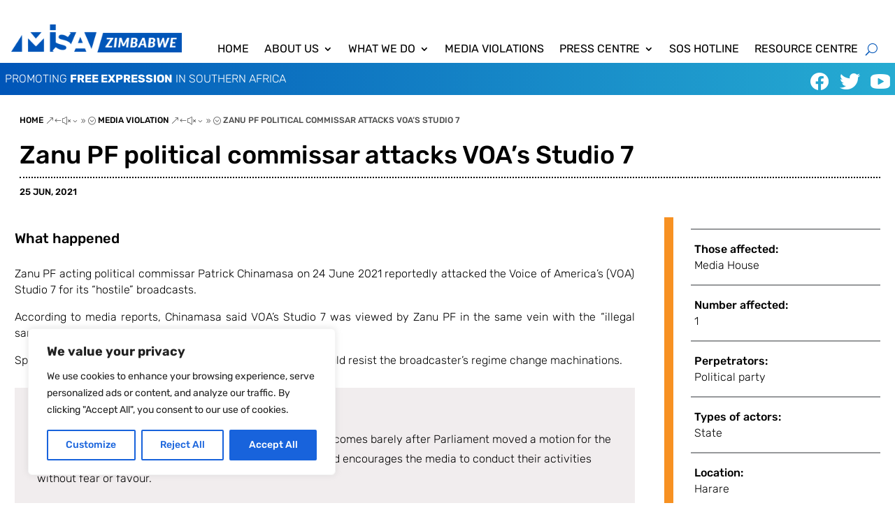

--- FILE ---
content_type: text/css
request_url: https://zimbabwe.misa.org/wp-content/themes/Divi_child/style.css?ver=4.27.5
body_size: 785
content:
/*
Theme Name: MISA
Description: Based on child theme Divi
Author: The Pixel Zoo / HME Williams
Author URI: http://www.hannahwilliams.co.za
Template: Divi
Version: 1.0.0
Text Domain: Divi
*/
/*import fonts

/* styles in divi options*/

/* make sure font is Rubik */
body , input {
	font-family: 'Rubik',Helvetica,Arial,Lucida,sans-serif !important;
	font-weight: 300;
	font-size: 16px;
}



/* Add heading spacing across the board */

h2 {
    margin-top: 20px;
    margin-bottom: 10px;
}

h3, h4, h5, h6 {
  margin-top: 10px;
}

/* reduce size of excerpt text on blog grid */
.et_pb_blog_grid .et_pb_post {
	font-size: 15px;
	line-height: 1.2;
}


/* reduce spacing betwene sidebar blog posts*/
.sidebar-blog .single .et_pb_post , .single .post {
  margin-bottom: 10px;
  padding-bottom: 0px;
}

/* fix list indents */

ul , ol , .et-l--body ol { 
	margin-left: 15px;
	padding-left: 15px; 
	}
	
li {
	list-style-position: outside; 
	}

/* top menu search styling */
.et_pb_menu__search-button {
	margin-left: 36px;
}

.et_pb_menu__search-container {
	margin-left: 36px;
	background-color: #e1e1e1;
}

.et_pb_menu .et_pb_menu__search-form {
	padding-left: 10px;
}

/* footer social icons */
.footer-social {
	margin-top: 10px;
}

/* change all post descriptions to black */
.et_pb_bg_layout_light .et_pb_post p {
	color: #000;
}



/*extra mobile styling*/
@media (max-width: 479px) {
	/*add separator betwene home page news posts for mobile */
	.et_pb_gutters1 .et_pb_column .et_pb_blog_grid .column.size-1of1 .et_pb_post {
		border-bottom: 1px solid #ccc;
		margin-bottom: 20px !important;
		padding-bottom: 10px;
	}
	
	/* center align footer stuff */
	.et_pb_column_0_tb_footer .et_pb_text_inner , .et_pb_column_1_tb_footer .et_pb_text_inner , .et_pb_column_2_tb_footer .et_pb_text_inner , .footer-social {
		text-align: center;
	}
}

